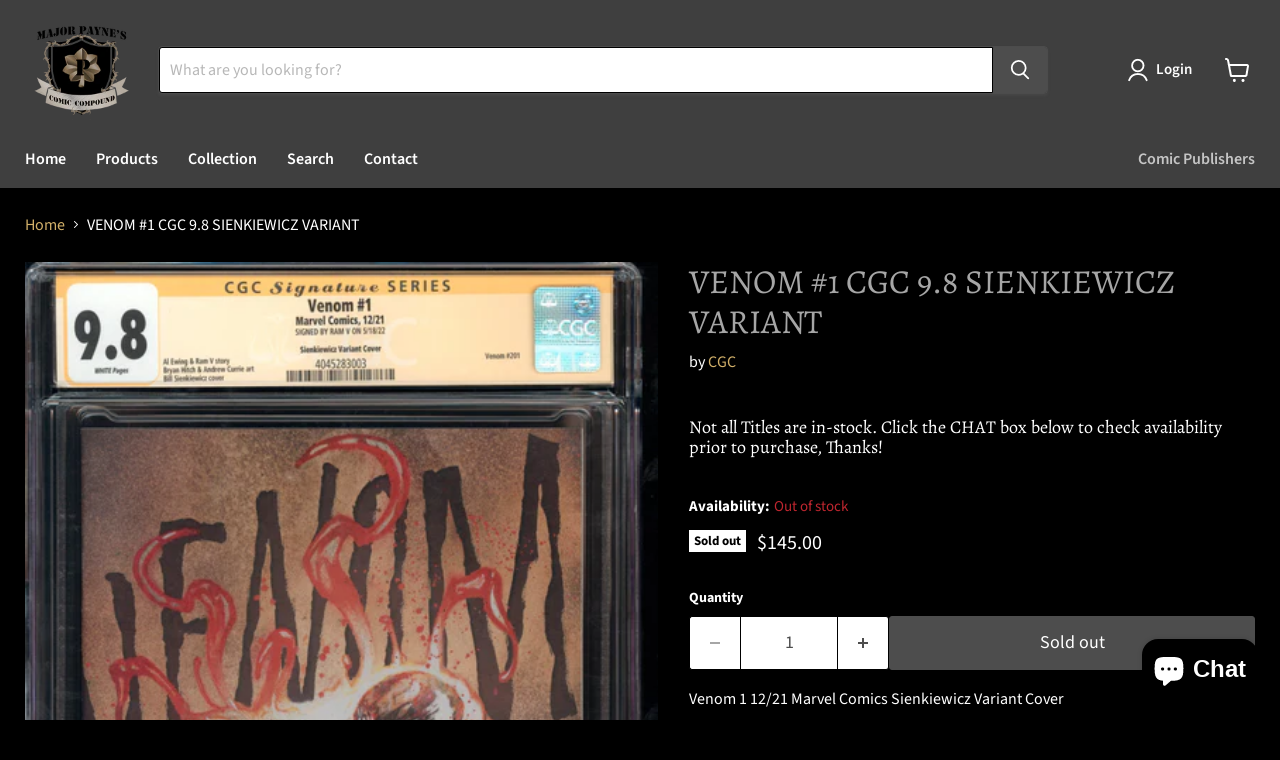

--- FILE ---
content_type: text/javascript; charset=utf-8
request_url: https://majorpayne.com/products/venom-1-sienkiewicz-variant-cover-cgc-9-8.js
body_size: 1650
content:
{"id":8094913560866,"title":"VENOM #1 CGC 9.8 SIENKIEWICZ VARIANT","handle":"venom-1-sienkiewicz-variant-cover-cgc-9-8","description":" \u003cdiv class=\"certlookup-intro\" data-mce-fragment=\"1\"\u003e\n\u003cdiv class=\"content-wrapper\" data-mce-fragment=\"1\"\u003e\n\u003cdl data-mce-fragment=\"1\"\u003e\n\u003cdt data-mce-fragment=\"1\"\u003e\n\u003cdiv id=\"1657453701494-0-uiGrid-0005-cell\" role=\"gridcell\" class=\"ui-grid-cell ng-scope ui-grid-coluiGrid-0005\" ui-grid-cell=\"\" ng-class=\"{ 'ui-grid-row-header-cell': col.isRowHeader }\" ui-grid-one-bind-id-grid=\"rowRenderIndex + '-' + col.uid + '-cell'\" ng-repeat=\"(colRenderIndex, col) in colContainer.renderedColumns track by col.uid\"\u003e\n\u003cdiv class=\"ui-grid-cell-contents ng-binding ng-scope\"\u003e\n\u003cdiv id=\"1657453701494-1-uiGrid-0005-cell\" role=\"gridcell\" class=\"ui-grid-cell ng-scope ui-grid-coluiGrid-0005\" ui-grid-cell=\"\" ng-class=\"{ 'ui-grid-row-header-cell': col.isRowHeader }\" ui-grid-one-bind-id-grid=\"rowRenderIndex + '-' + col.uid + '-cell'\" ng-repeat=\"(colRenderIndex, col) in colContainer.renderedColumns track by col.uid\"\u003e\n\u003cdiv class=\"ui-grid-cell-contents ng-binding ng-scope\"\u003e\n\u003cdiv id=\"1657453701494-2-uiGrid-0005-cell\" role=\"gridcell\" class=\"ui-grid-cell ng-scope ui-grid-coluiGrid-0005\" ui-grid-cell=\"\" ng-class=\"{ 'ui-grid-row-header-cell': col.isRowHeader }\" ui-grid-one-bind-id-grid=\"rowRenderIndex + '-' + col.uid + '-cell'\" ng-repeat=\"(colRenderIndex, col) in colContainer.renderedColumns track by col.uid\"\u003e\n\u003cdiv class=\"ui-grid-cell-contents ng-binding ng-scope\"\u003eVenom 1 12\/21 Marvel Comics Sienkiewicz Variant Cover\u003c\/div\u003e\n\u003c\/div\u003e\n\u003cdiv id=\"1657453701494-2-uiGrid-0006-cell\" role=\"gridcell\" class=\"ui-grid-cell ng-scope ui-grid-coluiGrid-0006\" ui-grid-cell=\"\" ng-class=\"{ 'ui-grid-row-header-cell': col.isRowHeader }\" ui-grid-one-bind-id-grid=\"rowRenderIndex + '-' + col.uid + '-cell'\" ng-repeat=\"(colRenderIndex, col) in colContainer.renderedColumns track by col.uid\"\u003e\u003c\/div\u003e\n\u003c\/div\u003e\n\u003c\/div\u003e\n\u003cdiv id=\"1657453701494-1-uiGrid-0006-cell\" role=\"gridcell\" class=\"ui-grid-cell ng-scope ui-grid-coluiGrid-0006\" ui-grid-cell=\"\" ng-class=\"{ 'ui-grid-row-header-cell': col.isRowHeader }\" ui-grid-one-bind-id-grid=\"rowRenderIndex + '-' + col.uid + '-cell'\" ng-repeat=\"(colRenderIndex, col) in colContainer.renderedColumns track by col.uid\"\u003e\u003c\/div\u003e\n\u003c\/div\u003e\n\u003c\/div\u003e\n\u003cdiv id=\"1657453701494-0-uiGrid-0006-cell\" role=\"gridcell\" class=\"ui-grid-cell ng-scope ui-grid-coluiGrid-0006\" ui-grid-cell=\"\" ng-class=\"{ 'ui-grid-row-header-cell': col.isRowHeader }\" ui-grid-one-bind-id-grid=\"rowRenderIndex + '-' + col.uid + '-cell'\" ng-repeat=\"(colRenderIndex, col) in colContainer.renderedColumns track by col.uid\"\u003e\u003c\/div\u003e\n\u003c\/dt\u003e\n\u003cdt data-mce-fragment=\"1\"\u003e\u003c\/dt\u003e\n\u003c\/dl\u003e\n\u003c\/div\u003e\n\u003c\/div\u003e\n\u003cdiv class=\"certlookup-details\" data-mce-fragment=\"1\"\u003e\n\u003cdiv class=\"content-wrapper\" data-mce-fragment=\"1\"\u003e\n\u003cdiv class=\"certlookup-details-wrapper\" data-mce-fragment=\"1\"\u003e\n\u003cul class=\"certlookup-stats\"\u003e\n\u003cli data-mce-fragment=\"1\"\u003e\n\u003cdiv class=\"certlookup-intro\"\u003e\n\u003cdiv class=\"content-wrapper\"\u003e\n\u003cdl\u003e\n\u003cdt\u003e\n\u003cdiv class=\"certlookup-intro\" data-mce-fragment=\"1\"\u003e\n\u003cdiv class=\"content-wrapper\" data-mce-fragment=\"1\"\u003e\n\u003cdl data-mce-fragment=\"1\"\u003e\n\u003cdt data-mce-fragment=\"1\"\u003e\n\u003cdiv class=\"certlookup-intro\"\u003e\n\u003cdiv class=\"content-wrapper\"\u003e\n\u003cdl\u003e\n\u003cdt\u003eCGC Cert #\u003c\/dt\u003e\n\u003cdd\u003e4045283003\u003c\/dd\u003e\n\u003c\/dl\u003e\n\u003cdl\u003e\n\u003cdt\u003eTitle\u003c\/dt\u003e\n\u003cdd\u003eVenom\u003c\/dd\u003e\n\u003c\/dl\u003e\n\u003cdiv class=\"related-info\"\u003e\n\u003cdl\u003e\n\u003cdt\u003eIssue\u003c\/dt\u003e\n\u003cdd\u003e1\u003c\/dd\u003e\n\u003c\/dl\u003e\n\u003cdl\u003e\n\u003cdt\u003eIssue Date\u003c\/dt\u003e\n\u003cdd\u003e12\/21\u003c\/dd\u003e\n\u003c\/dl\u003e\n\u003cdl\u003e\n\u003cdt\u003eIssue Year\u003c\/dt\u003e\n\u003cdd\u003e2021\u003c\/dd\u003e\n\u003c\/dl\u003e\n\u003cdl\u003e\n\u003cdt\u003ePublisher\u003c\/dt\u003e\n\u003cdd\u003eMarvel Comics\u003c\/dd\u003e\n\u003c\/dl\u003e\n\u003c\/div\u003e\n\u003cdl\u003e\n\u003cdt\u003eVariant\u003c\/dt\u003e\n\u003cdd\u003eSienkiewicz Variant Cover\u003c\/dd\u003e\n\u003c\/dl\u003e\n\u003cdiv class=\"related-info\"\u003e\n\u003cdl\u003e\n\u003cdt\u003eGrade\u003c\/dt\u003e\n\u003cdd\u003e9.8\u003c\/dd\u003e\n\u003c\/dl\u003e\n\u003cdl\u003e\n\u003cdt\u003ePage Quality\u003c\/dt\u003e\n\u003cdd\u003eWHITE\u003c\/dd\u003e\n\u003c\/dl\u003e\n\u003cdl\u003e\n\u003cdt\u003eGrade Date\u003c\/dt\u003e\n\u003cdd\u003e06\/23\/2022\u003c\/dd\u003e\n\u003c\/dl\u003e\n\u003cdl\u003e\n\u003cdt\u003eGrade Category\u003c\/dt\u003e\n\u003cdd\u003eSignature\u003c\/dd\u003e\n\u003c\/dl\u003e\n\u003c\/div\u003e\n\u003cdiv class=\"related-info\"\u003e\n\u003cdl\u003e\n\u003cdt\u003eArt Comments\u003c\/dt\u003e\n\u003cdd\u003eAl Ewing \u0026amp; Ram V story\u003cbr\u003eBryan Hitch \u0026amp; Andrew Currie art\u003cbr\u003eBill Sienkiewicz cover\u003c\/dd\u003e\n\u003c\/dl\u003e\n\u003cdl\u003e\n\u003cdt\u003eKey Comments\u003c\/dt\u003e\n\u003cdd\u003eVenom #201\u003c\/dd\u003e\n\u003c\/dl\u003e\n\u003c\/div\u003e\n\u003cdl\u003e\n\u003cdt\u003e\u003cstrong\u003eGrader Notes\u003c\/strong\u003e\u003c\/dt\u003e\n\u003cdd\u003eUnavailable\u003c\/dd\u003e\n\u003c\/dl\u003e\n\u003cdl\u003e\n\u003cdt\u003eSignatures\u003c\/dt\u003e\n\u003cdd\u003eSIGNED BY RAM V ON 5\/18\/22\u003c\/dd\u003e\n\u003c\/dl\u003e\n\u003c\/div\u003e\n\u003c\/div\u003e\n\u003cdiv class=\"certlookup-details\"\u003e\n\u003cdiv class=\"content-wrapper\"\u003e\n\u003cdiv class=\"certlookup-details-wrapper\"\u003e\n\u003cul class=\"certlookup-stats\"\u003e\n\u003cli\u003e\n\u003ca rel=\"nofollow\" href=\"https:\/\/www.cgccomics.com\/census\/grades_standard.asp?ComicID=256830\" class=\"certlookup-stats-item\" target=\"_blank\"\u003e\u003ci class=\"icon-census\"\u003e\u003c\/i\u003e\u003c\/a\u003e\n\u003cdiv class=\"certlookup-stats-item-content\"\u003e\n\u003cdiv class=\"certlookup-stats-item-label\"\u003e\u003ca rel=\"nofollow\" href=\"https:\/\/www.cgccomics.com\/census\/grades_standard.asp?ComicID=256830\" class=\"certlookup-stats-item\" target=\"_blank\"\u003eTotal Graded by CGC\u003c\/a\u003e\u003c\/div\u003e\n\u003cdiv class=\"certlookup-stats-item-value value-smaller\"\u003e\u003ca rel=\"nofollow\" href=\"https:\/\/www.cgccomics.com\/census\/grades_standard.asp?ComicID=256830\" class=\"certlookup-stats-item\" target=\"_blank\"\u003eIn 9.8: 3\u003c\/a\u003e\u003c\/div\u003e\n\u003cdiv class=\"certlookup-stats-item-value value-smaller\"\u003e\u003ca rel=\"nofollow\" href=\"https:\/\/www.cgccomics.com\/census\/grades_standard.asp?ComicID=256830\" class=\"certlookup-stats-item\" target=\"_blank\"\u003eIn Higher Grades: 0\u003c\/a\u003e\u003c\/div\u003e\n\u003cspan class=\"certlookup-stats-item-top-pop icon-top-pop\"\u003e\u003ca rel=\"nofollow\" href=\"https:\/\/www.cgccomics.com\/census\/grades_standard.asp?ComicID=256830\" class=\"certlookup-stats-item\" target=\"_blank\"\u003eTop Pop\u003c\/a\u003e\u003c\/span\u003e\n\u003c\/div\u003e\n\u003c\/li\u003e\n\u003c\/ul\u003e\n\u003c\/div\u003e\n\u003c\/div\u003e\n\u003c\/div\u003e\n\u003c\/dt\u003e\n\u003c\/dl\u003e\n\u003c\/div\u003e\n\u003c\/div\u003e\n\u003c\/dt\u003e\n\u003c\/dl\u003e\n\u003c\/div\u003e\n\u003c\/div\u003e\n\u003c\/li\u003e\n\u003c\/ul\u003e\n\u003c\/div\u003e\n\u003c\/div\u003e\n\u003c\/div\u003e  \n\n","published_at":"2025-11-18T14:45:46-08:00","created_at":"2023-01-27T13:36:27-08:00","vendor":"CGC","type":"GRADED BOOK","tags":["CGC 9.8","CGC Cert # 4045283003","CGC Graded","CGC Grading","CGC SS","CGC SS 9.8","character-Venom_Eddie Brock","draft","title-VENOM","title_VENOM","Venom graded"],"price":14500,"price_min":14500,"price_max":14500,"available":false,"price_varies":false,"compare_at_price":null,"compare_at_price_min":0,"compare_at_price_max":0,"compare_at_price_varies":false,"variants":[{"id":44367407120674,"title":"Default Title","option1":"Default Title","option2":null,"option3":null,"sku":"4045283003","requires_shipping":true,"taxable":true,"featured_image":null,"available":false,"name":"VENOM #1 CGC 9.8 SIENKIEWICZ VARIANT","public_title":null,"options":["Default Title"],"price":14500,"weight":680,"compare_at_price":null,"inventory_management":"shopify","barcode":"02694312398000104045283003","requires_selling_plan":false,"selling_plan_allocations":[]}],"images":["\/\/cdn.shopify.com\/s\/files\/1\/0706\/9564\/9570\/products\/4045283003.jpg?v=1756886413"],"featured_image":"\/\/cdn.shopify.com\/s\/files\/1\/0706\/9564\/9570\/products\/4045283003.jpg?v=1756886413","options":[{"name":"Title","position":1,"values":["Default Title"]}],"url":"\/products\/venom-1-sienkiewicz-variant-cover-cgc-9-8","media":[{"alt":null,"id":32773590581538,"position":1,"preview_image":{"aspect_ratio":0.642,"height":3864,"width":2480,"src":"https:\/\/cdn.shopify.com\/s\/files\/1\/0706\/9564\/9570\/products\/4045283003.jpg?v=1756886413"},"aspect_ratio":0.642,"height":3864,"media_type":"image","src":"https:\/\/cdn.shopify.com\/s\/files\/1\/0706\/9564\/9570\/products\/4045283003.jpg?v=1756886413","width":2480}],"requires_selling_plan":false,"selling_plan_groups":[]}